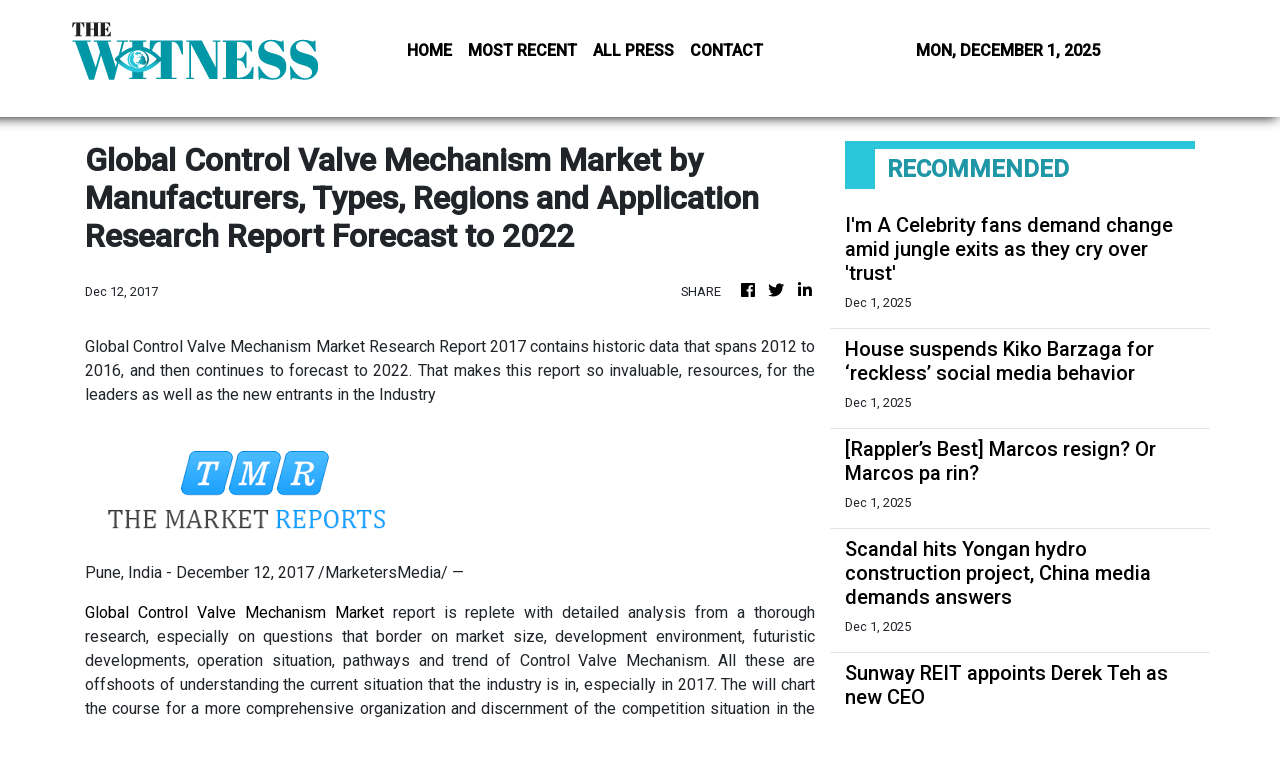

--- FILE ---
content_type: text/html; charset=utf-8
request_url: https://us-central1-vertical-news-network.cloudfunctions.net/get/fetch-include-rss
body_size: 23909
content:
[
  {
    "id": 107266100,
    "title": "I'm A Celebrity fans demand change amid jungle exits as they cry over 'trust'",
    "summary": "They disagreed with Eddie Kaddi's elimination from the ITV reality show",
    "slug": "im-a-celebrity-fans-demand-change-amid-jungle-exits-as-they-cry-over-trust",
    "link": "https://www.manchestereveningnews.co.uk/news/tv/im-celebrity-fans-demand-change-32975376",
    "date_published": "2025-12-01T10:04:24.000Z",
    "images": "https://i2-prod.manchestereveningnews.co.uk/incoming/article32975605.ece/ALTERNATES/s98/1_Im-a-Celebrity-Get-Me-Out-of-Here-TV-show-Series-26-Show-15-Australia-30-Nov-2025.jpg",
    "categories": "1558",
    "img_id": "0",
    "caption": "",
    "country": "United Kingdom",
    "source_type": "rss",
    "source": "Manchester Evening News"
  },
  {
    "id": 107260535,
    "title": "House suspends Kiko Barzaga for ‘reckless’ social media behavior",
    "summary": "Expulsion is on the table as Barzaga's colleagues warn of 'more severe disciplinary action' should he continue his online behavior",
    "slug": "house-suspends-kiko-barzaga-for-reckless-social-media-behavior",
    "link": "https://www.rappler.com/philippines/house-suspends-kiko-barzaga-60-days-reckless-social-media-posts/",
    "date_published": "2025-12-01T10:00:37.000Z",
    "images": "https://www.rappler.com/tachyon/2025/10/kiko-barzaga-rappler-interview-october-24-2025-010-scaled.jpg",
    "categories": "1558",
    "img_id": "0",
    "caption": "",
    "country": "Philippines",
    "source_type": "rss",
    "source": "Rappler"
  },
  {
    "id": 107260536,
    "title": "[Rappler’s Best] Marcos resign? Or Marcos pa rin?",
    "summary": "Glenda Gloria talks about rallies on November 30 and the \"the (divided) anti-corruption movement\"",
    "slug": "rapplers-best-marcos-resign-or-marcos-pa-rin",
    "link": "https://www.rappler.com/voices/newsletters/best-rallies-corruption-resign-all-november-2025/",
    "date_published": "2025-12-01T10:00:00.000Z",
    "images": "https://www.rappler.com/tachyon/2025/11/hong-kong-fire-aftermath-november-29-2025-reuters.jpg?resize=75%2C75&crop=0px%2C0px%2C1229px%2C1229px",
    "categories": "1558",
    "img_id": "0",
    "caption": "",
    "country": "Philippines",
    "source_type": "rss",
    "source": "Rappler"
  },
  {
    "id": 107264851,
    "title": "Scandal hits Yongan hydro construction project, China media demands answers",
    "summary": "A 7.5 billion yuan (US$1.06 billion) hydroelectric construction project in southeast China is under investigation for alleged corner-cutting and legal violations, with experts raising concerns that there may be serious safety problems.\nThe scandal-stricken Yongan power station in Fujian province is a priority project under the national pumped-storage development goals of the 14th five-year plan covering 2021 to 2025, aimed at safeguarding regional power stability and enhancing the green...",
    "slug": "scandal-hits-yongan-hydro-construction-project-china-media-demands-answers",
    "link": "https://www.scmp.com/news/china/politics/article/3334780/scandal-hits-yongan-hydro-construction-project-china-media-demands-answers?utm_source=rss_feed",
    "date_published": "2025-12-01T09:57:10.000Z",
    "images": "https://cdn.i-scmp.com/sites/default/files/styles/1280x720/public/d8/images/canvas/2025/12/01/650286a7-7a86-4e54-9817-153efc6817e5_6ebed97e.jpg",
    "categories": "1558",
    "img_id": "0",
    "caption": "",
    "country": "China",
    "source_type": "rss",
    "source": "South China Morning Post"
  },
  {
    "id": 107258148,
    "title": "Sunway REIT appoints Derek Teh as new CEO",
    "summary": "PETALING JAYA: Sunway Real Estate Investment Trust (Sunway REIT) has appointed Derek Teh Wan Wei as its chief executive officer (CEO). Read full story",
    "slug": "sunway-reit-appoints-derek-teh-as-new-ceo",
    "link": "https://www.thestar.com.my/business/business-news/2025/12/01/sunway-reit-appoints-derek-teh-as-new-ceo",
    "date_published": "2025-12-01T09:56:00.000Z",
    "images": "https://apicms.thestar.com.my/uploads/images/2025/12/01/3649857.jpg",
    "categories": "353,577,598,1155,1157,1158,1245,1941,1962",
    "img_id": "0",
    "caption": "",
    "country": "Malaysia",
    "source_type": "rss",
    "source": "The Stars"
  },
  {
    "id": 107260527,
    "title": "House ethics panel recommends 60-day suspension against Kiko Barzaga",
    "summary": "The House Committee on Ethics has recommended a 60-day suspension against Cavite 4th district Rep. Kiko Barzaga after he was found guilty of disorderly behavior in relation to his allegedly inappropriate social media posts, the subject of the complaint.",
    "slug": "house-ethics-panel-recommends-60day-suspension-against-kiko-barzaga",
    "link": "https://www.gmanetwork.com/news/topstories/nation/968090/house-ethics-panel-rep-barzaga-conduct/story/",
    "date_published": "2025-12-01T09:54:02.000Z",
    "images": " <img width=\"auto\" height=\"150\" src=\"https://images.gmanews.tv/webpics/2025/09/kiko_barzaga_9-16-25_2025_09_16_21_49_21.jpg\"/> ",
    "categories": "1558",
    "img_id": "0",
    "caption": "",
    "country": "Philippines",
    "source_type": "rss",
    "source": "GMA Network"
  },
  {
    "id": 107258629,
    "title": "Hajiji unveils new Sabah Cabinet line-up",
    "summary": "KOTA KINABALU: Sabah Chief Minister Datuk Seri Hajiji Noor announced his Cabinet members following their swearing- in by Governor Tun Musa Aman at Istana Kinabalu here on Monday (Dec 1). Read full story",
    "slug": "hajiji-unveils-new-sabah-cabinet-lineup",
    "link": "https://www.thestar.com.my/news/nation/2025/12/01/hajiji-unveils-new-sabah-cabinet-line-up",
    "date_published": "2025-12-01T09:54:00.000Z",
    "images": "https://apicms.thestar.com.my/uploads/images/2025/12/01/3649876.JPG",
    "categories": "1558",
    "img_id": "0",
    "caption": "",
    "country": "Malaysia",
    "source_type": "rss",
    "source": "The Stars"
  },
  {
    "id": 107260528,
    "title": "Ex-AFP chief denies plot vs Marcos",
    "summary": "A former Armed Forces of the Philippines chief of staff on Monday denied claims that retired generals are plotting to overthrow President Ferdinand Marcos Jr. amid allegations of massive corruption in government.",
    "slug": "exafp-chief-denies-plot-vs-marcos",
    "link": "https://www.gmanetwork.com/news/topstories/nation/968089/ex-afp-chief-denies-plot-vs-marcos/story/",
    "date_published": "2025-12-01T09:52:27.000Z",
    "images": " <img width=\"auto\" height=\"150\" src=\"https://images.gmanews.tv/webpics/2025/12/Screenshot_2025-12-01_at_5_2025_12_01_17_49_57.png\"/> ",
    "categories": "1558",
    "img_id": "0",
    "caption": "",
    "country": "Philippines",
    "source_type": "rss",
    "source": "GMA Network"
  },
  {
    "id": 107249302,
    "title": "STEPHEN GLOVER: We have the most deceitful leaders of modern times. Tony Blair and Alastair Campbell seem like novices in comparison",
    "summary": "What shall we do about a Chancellor who misrepresented her professional achievements before entering Parliament, and in office has broken promise after promise?",
    "slug": "stephen-glover-we-have-the-most-deceitful-leaders-of-modern-times-tony-blair-and-alastair-campbell-seem-like-novices-in-comparison",
    "link": "https://www.dailymail.co.uk/columnists/article-15340119/STEPHEN-GLOVER-deceitful-leaders-modern-times-Tony-Blair-Alistair-Campbell-like-novices-comparison.html?ns_mchannel=rss&ns_campaign=1490&ito=1490",
    "date_published": "2025-12-01T09:51:59.000Z",
    "images": "https://i.dailymail.co.uk/1s/2025/11/30/21/104316119-0-image-m-33_1764536757309.jpg",
    "categories": "1558",
    "img_id": "0",
    "caption": "",
    "country": "United Kingdom",
    "source_type": "rss",
    "source": "Daily Mail"
  },
  {
    "id": 107229345,
    "title": "‘No work, no pay rule doesn’t apply to senators’",
    "summary": "MANILA, Philippines—’No work, no pay’ for absent senators? Sen. Sherwin Gatchalian said there are no rules preventing senators from receiving their salaries despite continued absences. “From what I know, there is no ‘no work, no pay’ rule for senators. To my knowledge, it doesn’t apply, which is why they should submit an excuse letter explaining",
    "slug": "no-work-no-pay-rule-doesnt-apply-to-senators",
    "link": "https://newsinfo.inquirer.net/2149021/gatchalian-no-work-no-pay-rule-doesnt-apply-to-senators",
    "date_published": "2025-12-01T09:51:45.000Z",
    "images": "https://newsinfo.inquirer.net/files/2025/11/Ronald-Bato-dela-Rosa-19November2025.jpg",
    "categories": "1558",
    "img_id": "0",
    "caption": "",
    "country": "Philippines",
    "source_type": "rss",
    "source": "Inquirer.net"
  },
  {
    "id": 107259770,
    "title": "How can lying Rachel survive? PM to hold press conference TODAY defending Chancellor Reeves's lies as even ministers say they were 'kept in dark' about OBR's positive figures",
    "summary": "Keir Starmer is holding a press conference defending the Budget and begging Labour MPs to stick with his 'long term plan' amid recriminations at Rachel Reeves.",
    "slug": "how-can-lying-rachel-survive-pm-to-hold-press-conference-today-defending-chancellor-reevess-lies-as-even-ministers-say-they-were-kept-in-dark-about-obrs-positive-figures",
    "link": "https://www.dailymail.co.uk/news/article-15341193/Reeves-Starmer-Chancellor-Budget-crisis-lies-Cabinet-ministers-OBR-tax.html?ns_mchannel=rss&ns_campaign=1490&ito=1490",
    "date_published": "2025-12-01T09:51:29.000Z",
    "images": "https://i.dailymail.co.uk/1s/2025/12/01/08/104328825-0-Keir_Starmer_is_holding_a_press_conference_defending_the_Budget_-m-78_1764577872566.jpg",
    "categories": "1558",
    "img_id": "0",
    "caption": "",
    "country": "United Kingdom",
    "source_type": "rss",
    "source": "Daily Mail"
  },
  {
    "id": 107258630,
    "title": "Barisan is part of Sabah govt, Deputy CM confirms",
    "summary": "KOTA KINABALU: Barisan Nasional is part of the Gabungan Rakyat Sabah (GRS) led state government, says Sabah Deputy Chief Minister Datuk Seri Dr Joachim Gunsalam. Read full story",
    "slug": "barisan-is-part-of-sabah-govt-deputy-cm-confirms",
    "link": "https://www.thestar.com.my/news/nation/2025/12/01/barisan-is-part-of-sabah-govt-deputy-cm-confirms",
    "date_published": "2025-12-01T09:51:00.000Z",
    "images": "https://apicms.thestar.com.my/uploads/images/2025/12/01/3649867.jpg",
    "categories": "1558",
    "img_id": "0",
    "caption": "",
    "country": "Malaysia",
    "source_type": "rss",
    "source": "The Stars"
  },
  {
    "id": 107259799,
    "title": "Ukraine corruption scandal deepens as Zelensky's new peace talks chief is caught up in same £76million fraud scandal as ousted chief of staff",
    "summary": "The corruption scandal that is rocking Ukraine has deepened, as Volodymyr Zelensky's new peace talks chief has been caught up the £76million fraud scheme.",
    "slug": "ukraine-corruption-scandal-deepens-as-zelenskys-new-peace-talks-chief-is-caught-up-in-same-76million-fraud-scandal-as-ousted-chief-of-staff",
    "link": "https://www.dailymail.co.uk/news/article-15341205/Ukraine-corruption-scandal-deepens-Zelenskys-new-peace-talks-chief-caught-76million-fraud-scandal-ousted-chief-staff.html?ns_mchannel=rss&ns_campaign=1490&ito=1490",
    "date_published": "2025-12-01T09:49:44.000Z",
    "images": "https://i.dailymail.co.uk/1s/2025/12/01/09/104329777-0-image-m-153_1764582537278.jpg",
    "categories": "1558",
    "img_id": "0",
    "caption": "",
    "country": "United Kingdom",
    "source_type": "rss",
    "source": "Daily Mail"
  },
  {
    "id": 107259771,
    "title": "Cyber Monday 2025 UK deals live: The best offers still on after Black Friday on big-name brands",
    "summary": "Cyber Monday 2025 LIVE: The best and latest deals and sales from brands including Amazon, Boots and John Lewis handpicked and price-checked by shopping experts.",
    "slug": "cyber-monday-2025-uk-deals-live-the-best-offers-still-on-after-black-friday-on-bigname-brands",
    "link": "https://www.dailymail.co.uk/buyline/article-15333435/cyber-monday-2025-best-deals-live-black-friday-amazon-boots-johnlewis.html?ns_mchannel=rss&ns_campaign=1490&ito=1490",
    "date_published": "2025-12-01T09:49:00.000Z",
    "images": "https://i.dailymail.co.uk/1s/2025/11/29/13/104291933-0-image-a-9_1764421849071.jpg",
    "categories": "1558",
    "img_id": "0",
    "caption": "",
    "country": "United Kingdom",
    "source_type": "rss",
    "source": "Daily Mail"
  },
  {
    "id": 107249312,
    "title": "How much will the Budget cost YOU? Our calculator shows the EXACT impact of tax hikes and benefits boosts",
    "summary": "Our comprehensive calculator allows you to enter your personal income, outgoings, bills and more to find out the impact the Budget will have.",
    "slug": "how-much-will-the-budget-cost-you-our-calculator-shows-the-exact-impact-of-tax-hikes-and-benefits-boosts",
    "link": "https://www.dailymail.co.uk/money/tax/article-15331681/How-Budget-cost-YOU-detailed-calculator-shows-you-EXACT-impact-tax-hikes-benefits-bumps.html?ns_mchannel=rss&ns_campaign=1490&ito=1490",
    "date_published": "2025-12-01T09:48:33.000Z",
    "images": "https://i.dailymail.co.uk/1s/2025/11/27/13/104236313-0-image-a-5_1764251377319.jpg",
    "categories": "1558",
    "img_id": "0",
    "caption": "",
    "country": "United Kingdom",
    "source_type": "rss",
    "source": "Daily Mail"
  },
  {
    "id": 107258631,
    "title": "Home Ministry tables amendment bills to tighten passport, immigration controls",
    "summary": "KUALA LUMPUR: The Home Ministry has tabled amendments to two laws to tighten passport and immigration controls for those entering and exiting the country. Read full story",
    "slug": "home-ministry-tables-amendment-bills-to-tighten-passport-immigration-controls",
    "link": "https://www.thestar.com.my/news/nation/2025/12/01/home-ministry-tables-amendment-bills-to-tighten-passport-immigration-controls",
    "date_published": "2025-12-01T09:47:00.000Z",
    "images": "https://apicms.thestar.com.my/uploads/images/2025/12/01/3649853.jpg",
    "categories": "1558",
    "img_id": "0",
    "caption": "",
    "country": "Malaysia",
    "source_type": "rss",
    "source": "The Stars"
  },
  {
    "id": 107218311,
    "title": "Millionaire businessman at war with council after erecting ELECTRIC FENCE around his £44.5m Notting Hill mega mansion without permission... because his wife 'is scared of foxes'",
    "summary": "David Walsh infuriated his council and neighbours by installing an electric fence around his £44.5million Notting Hill mansion without planning permission.",
    "slug": "millionaire-businessman-at-war-with-council-after-erecting-electric-fence-around-his-445m-notting-hill-mega-mansion-without-permission-because-his-wife-is-scared-of-foxes",
    "link": "https://www.dailymail.co.uk/news/article-15324727/Millionaire-businessman-war-council-erecting-ELECTRIC-FENCE-44-5m-Notting-Hill-mega-mansion-without-permission-wife-scared-foxes.html?ns_mchannel=rss&ns_campaign=1490&ito=1490",
    "date_published": "2025-12-01T09:46:07.000Z",
    "images": "https://i.dailymail.co.uk/1s/2025/11/26/08/104198015-0-David_Walsh_installed_electric_fences_around_the_perimeter_of_hi-a-1_1764146136919.jpg",
    "categories": "1558",
    "img_id": "0",
    "caption": "",
    "country": "United Kingdom",
    "source_type": "rss",
    "source": "Daily Mail"
  },
  {
    "id": 107218324,
    "title": "PNP: Trillion Peso March rallies across Eastern Visayas `peaceful’",
    "summary": "TACLOBAN CITY—The Philippine National Police (PNP) in Eastern Visayas reported that the nationwide Trillion Peso March held during the Bonifacio Day commemoration on Sunday was peaceful and orderly, with no untoward incidents recorded across the region. The Trillion Peso March, a coordinated series of nationwide rallies calling for government accountability in public spending, drew participants",
    "slug": "pnp-trillion-peso-march-rallies-across-eastern-visayas-peaceful",
    "link": "https://newsinfo.inquirer.net/2149014/pnp-trillion-peso-march-rallies-across-eastern-visayas-peaceful",
    "date_published": "2025-12-01T09:45:35.000Z",
    "images": "https://newsinfo.inquirer.net/files/2022/09/EASTERN-VISAYAS-MAP-09082022.jpeg",
    "categories": "1558",
    "img_id": "0",
    "caption": "",
    "country": "Philippines",
    "source_type": "rss",
    "source": "Inquirer.net"
  },
  {
    "id": 107260537,
    "title": "FACT CHECK: AI-generated video falsely presented as clips of anti-Marcos rally",
    "summary": "While there have been recent calls for Marcos to step down, the video circulating on Facebook does not show real footage of protests demanding the President’s resignation",
    "slug": "fact-check-aigenerated-video-falsely-presented-as-clips-of-antimarcos-rally",
    "link": "https://www.rappler.com/newsbreak/fact-check/video-rally-calls-ferdinand-marcos-jr-resignation-ai-generated/",
    "date_published": "2025-12-01T09:45:00.000Z",
    "images": "https://www.rappler.com/tachyon/2025/12/2023-fact-check-full-post-31.jpg?resize=75%2C75&crop_strategy=attention",
    "categories": "1558",
    "img_id": "0",
    "caption": "",
    "country": "Philippines",
    "source_type": "rss",
    "source": "Rappler"
  },
  {
    "id": 107218308,
    "title": "Now 'real' Mo Farah is forced to take DNA test to prove his identity as part of bid to come to UK",
    "summary": "Mo Farah said he didn't feel comfortable doing the DNA test because it wasn't done when his identity was given to another person. His test revealed 99.99 percent certainty that he is the 'real' Mo Farah.",
    "slug": "now-real-mo-farah-is-forced-to-take-dna-test-to-prove-his-identity-as-part-of-bid-to-come-to-uk",
    "link": "https://www.dailymail.co.uk/news/article-15340489/Now-real-Mo-Farah-forced-DNA-test-prove-identity-bid-come-UK.html?ns_mchannel=rss&ns_campaign=1490&ito=1490",
    "date_published": "2025-12-01T09:44:19.000Z",
    "images": "https://i.dailymail.co.uk/1s/2025/12/01/01/104323053-0-image-m-27_1764550995961.jpg",
    "categories": "1558",
    "img_id": "0",
    "caption": "",
    "country": "United Kingdom",
    "source_type": "rss",
    "source": "Daily Mail"
  },
  {
    "id": 107258149,
    "title": "KLK appoints Tan Ting Min as independent director",
    "summary": "KUALA LUMPUR: Kuala Lumpur Kepong Bhd (KLK) has appointed Tan Ting Min as an independent non-executive director effective Dec 1, 2025. Read full story",
    "slug": "klk-appoints-tan-ting-min-as-independent-director",
    "link": "https://www.thestar.com.my/business/business-news/2025/12/01/klk-appoints-tan-ting-min-as-independent-director",
    "date_published": "2025-12-01T09:42:00.000Z",
    "images": "https://apicms.thestar.com.my/uploads/images/2025/12/01/3649844.jpg",
    "categories": "353,577,598,1155,1157,1158,1245,1941,1962",
    "img_id": "0",
    "caption": "",
    "country": "Malaysia",
    "source_type": "rss",
    "source": "The Stars"
  },
  {
    "id": 107259800,
    "title": "Will Reeves take revenge on OBR chief TODAY? Watchdog's fate hangs in balance with Budget leak report - after he revealed exactly when Chancellor knew there was no gap in finances to justify tax hikes",
    "summary": "Chancellor Rachel Reeves is expected to receive a report on the dramatic Budget leak that saw key documents made public nearly two hours early.",
    "slug": "will-reeves-take-revenge-on-obr-chief-today-watchdogs-fate-hangs-in-balance-with-budget-leak-report-after-he-revealed-exactly-when-chancellor-knew-there-was-no-gap-in-finances-to-justify-tax-hikes",
    "link": "https://www.dailymail.co.uk/news/article-15341313/Reeves-revenge-OBR-chief-Budget-leak-report-Chancellor-tax.html?ns_mchannel=rss&ns_campaign=1490&ito=1490",
    "date_published": "2025-12-01T09:41:59.000Z",
    "images": "https://i.dailymail.co.uk/1s/2025/12/01/09/104310615-0-The_Chancellor_offered_only_lukewarm_support_for_Richard_Hughes_-m-97_1764581547495.jpg",
    "categories": "1558",
    "img_id": "0",
    "caption": "",
    "country": "United Kingdom",
    "source_type": "rss",
    "source": "Daily Mail"
  },
  {
    "id": 107258647,
    "title": "Việt Nam, Japan eye stronger labour cooperation",
    "summary": "Over 450,000 Vietnamese currently live and work in Japan under various residency statuses, including trainees, specified skilled workers, engineers, and technicians.",
    "slug": "viet-nam-japan-eye-stronger-labour-cooperation",
    "link": "https://vnanet.vn/en/tin-tuc/society-1007/viet-nam-japan-eye-stronger-labour-cooperation-8444120.html",
    "date_published": "2025-12-01T09:40:47.000Z",
    "images": "https://vnanet.vn/Data/Articles/2025/12/01/8444120/vna_potal_viet_nam_japan_eye_stronger_labour_cooperation_small.jpg",
    "categories": "1558",
    "img_id": "0",
    "caption": "",
    "country": "Vietnam",
    "source_type": "rss",
    "source": "VNAnet"
  },
  {
    "id": 107266101,
    "title": "Jessie J says 'cancer ruined that' as she candidly compares surgery to Black Mirror",
    "summary": "The 37-year-old pop star - real name Jessica Cornish - revealed in June that she had been diagnosed with breast cancer",
    "slug": "jessie-j-says-cancer-ruined-that-as-she-candidly-compares-surgery-to-black-mirror",
    "link": "https://www.manchestereveningnews.co.uk/news/showbiz-news/jessie-j-says-cancer-ruined-32975306",
    "date_published": "2025-12-01T09:40:14.000Z",
    "images": "https://i2-prod.manchestereveningnews.co.uk/incoming/article32975413.ece/ALTERNATES/s98/0_The-Prince-And-Princess-Of-Wales-Attend-The-Royal-Variety-Performance.jpg",
    "categories": "1558",
    "img_id": "0",
    "caption": "",
    "country": "United Kingdom",
    "source_type": "rss",
    "source": "Manchester Evening News"
  },
  {
    "id": 107259772,
    "title": "Why doesn't Chancellor raid public sector pensions instead of always coming after private sector workers? STEVE WEBB replies",
    "summary": "Those of us who saved hard risk seeing the rug pulled from under us, being left financially vulnerable. We don't have the luxury of income certainty in retirement",
    "slug": "why-doesnt-chancellor-raid-public-sector-pensions-instead-of-always-coming-after-private-sector-workers-steve-webb-replies",
    "link": "https://www.dailymail.co.uk/money/pensions/article-15334335/Public-sector-private-pensions.html?ns_mchannel=rss&ns_campaign=1490&ito=1490",
    "date_published": "2025-12-01T09:40:14.000Z",
    "images": "https://i.dailymail.co.uk/1s/2025/11/28/10/104247675-0-image-m-9_1764325579832.jpg",
    "categories": "1558",
    "img_id": "0",
    "caption": "",
    "country": "United Kingdom",
    "source_type": "rss",
    "source": "Daily Mail"
  },
  {
    "id": 107266102,
    "title": "Tributes pour in after legendary BBC Radio 2 presenter dies",
    "summary": "Brian Hayes' career spanned over five decades",
    "slug": "tributes-pour-in-after-legendary-bbc-radio-2-presenter-dies",
    "link": "https://www.manchestereveningnews.co.uk/news/uk-news/tributes-pour-after-legendary-bbc-32975280",
    "date_published": "2025-12-01T09:37:30.000Z",
    "images": "https://i2-prod.manchestereveningnews.co.uk/incoming/article32975289.ece/ALTERNATES/s98/0_Brian.jpg",
    "categories": "1558",
    "img_id": "0",
    "caption": "",
    "country": "United Kingdom",
    "source_type": "rss",
    "source": "Manchester Evening News"
  },
  {
    "id": 107258632,
    "title": "Nearly 200 protected animals rescued in Perak this year, says exco man",
    "summary": "IPOH: The authorities rescued 189 protected or fully protected wildlife species in Perak this year, says state executive councillor Teh Kok Lim. Read full story",
    "slug": "nearly-200-protected-animals-rescued-in-perak-this-year-says-exco-man",
    "link": "https://www.thestar.com.my/news/nation/2025/12/01/nearly-200-protected-animals-rescued-in-perak-this-year-says-exco-man",
    "date_published": "2025-12-01T09:37:00.000Z",
    "images": "https://apicms.thestar.com.my/uploads/images/2025/12/01/3649841.JPG",
    "categories": "1558",
    "img_id": "0",
    "caption": "",
    "country": "Malaysia",
    "source_type": "rss",
    "source": "The Stars"
  },
  {
    "id": 107249315,
    "title": "Chancellor's inheritance tax raid battering rural business",
    "summary": "Reeves said enterprises worth more than £1m would be hit with death duties of 20 per cent from April next year. The proposals have sparked outrage.",
    "slug": "chancellors-inheritance-tax-raid-battering-rural-business",
    "link": "https://www.dailymail.co.uk/money/markets/article-15339789/Chancellors-inheritance-tax-raid-battering-rural-business.html?ns_mchannel=rss&ns_campaign=1490&ito=1490",
    "date_published": "2025-12-01T09:35:46.000Z",
    "images": "https://i.dailymail.co.uk/1s/2025/11/30/18/104315609-0-image-m-4_1764528790159.jpg",
    "categories": "1558",
    "img_id": "0",
    "caption": "",
    "country": "United Kingdom",
    "source_type": "rss",
    "source": "Daily Mail"
  },
  {
    "id": 107258633,
    "title": "Four Colombians charged with burglary",
    "summary": "KUALA LUMPUR: Four Colombian men were charged in two Sessions Courts here with breaking into two houses and stealing jewellery and cash two months ago. Read full story",
    "slug": "four-colombians-charged-with-burglary",
    "link": "https://www.thestar.com.my/news/nation/2025/12/01/four-colombians-charged-with-burglary",
    "date_published": "2025-12-01T09:35:00.000Z",
    "images": "https://apicms.thestar.com.my/uploads/images/2025/12/01/3649837.jpg",
    "categories": "1558",
    "img_id": "0",
    "caption": "",
    "country": "Malaysia",
    "source_type": "rss",
    "source": "The Stars"
  },
  {
    "id": 107249300,
    "title": "QUENTIN LETTS: Lie, lie, lie, lie... the word kept echoing round the cavern of her brain",
    "summary": "A bruised, stale, defensive Rachel Reeves cut a sad figure on Sunday-morning television. It was not easy to watch. A boxing referee might have stepped in to put the Chancellor out of her misery.",
    "slug": "quentin-letts-lie-lie-lie-lie-the-word-kept-echoing-round-the-cavern-of-her-brain",
    "link": "https://www.dailymail.co.uk/news/article-15339989/QUENTIN-LETTS-lie-echoing-cavern-brain.html?ns_mchannel=rss&ns_campaign=1490&ito=1490",
    "date_published": "2025-12-01T09:34:54.000Z",
    "images": "https://i.dailymail.co.uk/1s/2025/11/30/19/104309249-0-image-m-110_1764532253181.jpg",
    "categories": "1558",
    "img_id": "0",
    "caption": "",
    "country": "United Kingdom",
    "source_type": "rss",
    "source": "Daily Mail"
  },
  {
    "id": 107266103,
    "title": "The age-old problem holding Northern back as Greater Manchester passengers return to the railways",
    "summary": "North's biggest rail operator recently had its busiest month of customer travel since before the pandemic. Rob Parsons reports",
    "slug": "the-ageold-problem-holding-northern-back-as-greater-manchester-passengers-return-to-the-railways",
    "link": "https://www.manchestereveningnews.co.uk/news/greater-manchester-news/age-old-problem-holding-northern-32965503",
    "date_published": "2025-12-01T09:33:20.000Z",
    "images": "https://i2-prod.manchestereveningnews.co.uk/incoming/article32871743.ece/ALTERNATES/s98/0_Northern-train.jpg",
    "categories": "1558",
    "img_id": "0",
    "caption": "",
    "country": "United Kingdom",
    "source_type": "rss",
    "source": "Manchester Evening News"
  },
  {
    "id": 107218325,
    "title": "2 fishermen nabbed in P795,000 drug sting in Lucena City",
    "summary": "LUCENA CITY – Police seized nearly P795,000 worth of “shabu” (crystal meth) from two alleged drug pushers during a buy-bust operation in this city, the Quezon provincial capital, on Sunday. READ: 2 ex-convict brothers nabbed in Lucena drug bust In a report, Lt. Colonel Ryan Hernandez, Lucena police chief, said anti-illegal drug operatives, with support",
    "slug": "2-fishermen-nabbed-in-p795000-drug-sting-in-lucena-city",
    "link": "https://newsinfo.inquirer.net/2149012/2-fishermen-nabbed-in-p795000-drug-sting-in-lucena-city",
    "date_published": "2025-12-01T09:29:54.000Z",
    "images": "https://newsinfo.inquirer.net/files/2025/04/Lucena-Quezon-Province-Map-17april2025.png",
    "categories": "1558",
    "img_id": "0",
    "caption": "",
    "country": "Philippines",
    "source_type": "rss",
    "source": "Inquirer.net"
  },
  {
    "id": 107260529,
    "title": "Zaldy Co's passport remains active as DFA yet to receive court order for revocation",
    "summary": "Ako Bicol Rep. Zaldy Co's passport remains active, the Department of Foreign Affairs said on Monday.",
    "slug": "zaldy-cos-passport-remains-active-as-dfa-yet-to-receive-court-order-for-revocation",
    "link": "https://www.gmanetwork.com/news/topstories/nation/968087/zaldy-co-passport-dfa-court-order-revocation/story/",
    "date_published": "2025-12-01T09:29:14.000Z",
    "images": " <img width=\"auto\" height=\"150\" src=\"https://images.gmanews.tv/webpics/2025/04/dfa_building_2025_04_10_14_16_43.jpg\"/> ",
    "categories": "1558",
    "img_id": "0",
    "caption": "",
    "country": "Philippines",
    "source_type": "rss",
    "source": "GMA Network"
  },
  {
    "id": 107218319,
    "title": "'I started with nothing!': Second home owners on banks of stunning Lake Windermere rip into Labour's 'unfair' mansion tax raid for being 'wrong on every level'",
    "summary": "Businessman David Sutton, 64, has three homes which stand together overlooking one of Britain's most stunning vistas: Lake Windermere. But even he is selling up.",
    "slug": "i-started-with-nothing-second-home-owners-on-banks-of-stunning-lake-windermere-rip-into-labours-unfair-mansion-tax-raid-for-being-wrong-on-every-level",
    "link": "https://www.dailymail.co.uk/news/article-15332329/I-started-Second-home-owners-banks-stunning-Lake-Windemere-rip-Labours-unfair-mansion-tax-raid-wrong-level.html?ns_mchannel=rss&ns_campaign=1490&ito=1490",
    "date_published": "2025-12-01T09:28:47.000Z",
    "images": "https://i.dailymail.co.uk/1s/2025/11/28/15/104264311-0-image-m-18_1764344547680.jpg",
    "categories": "1558",
    "img_id": "0",
    "caption": "",
    "country": "United Kingdom",
    "source_type": "rss",
    "source": "Daily Mail"
  },
  {
    "id": 107258648,
    "title": "Việt Namhosts first international military gender adviser training course",
    "summary": "Việt Nam hosts its first international military gender adviser course, training officers from across the world to strengthen UN peacekeeping and gender expertise.",
    "slug": "viet-namhosts-first-international-military-gender-adviser-training-course",
    "link": "https://vnanet.vn/en/tin-tuc/society-1007/viet-namhosts-first-international-military-gender-adviser-training-course-8444050.html",
    "date_published": "2025-12-01T09:28:19.000Z",
    "images": "https://vnanet.vn/Data/Articles/2025/12/01/8444050/vna_potal_viet_namhosts_first_international_military_gender_adviser_training_course_small.jpg",
    "categories": "1558",
    "img_id": "0",
    "caption": "",
    "country": "Vietnam",
    "source_type": "rss",
    "source": "VNAnet"
  },
  {
    "id": 107259773,
    "title": "Council forced to spend £30,000 cleaning up streets stained brown by tobacco popular with South East Asian community",
    "summary": "The rust-coloured mix of saliva and paan is blighting the streets of Wembley in North West London, where it is commonly chewed by people from South East Asia.",
    "slug": "council-forced-to-spend-30000-cleaning-up-streets-stained-brown-by-tobacco-popular-with-south-east-asian-community",
    "link": "https://www.dailymail.co.uk/news/article-15341109/London-council-paan-cleaning-South-East-Asian-people.html?ns_mchannel=rss&ns_campaign=1490&ito=1490",
    "date_published": "2025-12-01T09:27:30.000Z",
    "images": "https://i.dailymail.co.uk/1s/2025/12/01/07/104328111-0-image-m-11_1764575694915.jpg",
    "categories": "1558",
    "img_id": "0",
    "caption": "",
    "country": "United Kingdom",
    "source_type": "rss",
    "source": "Daily Mail"
  },
  {
    "id": 107249320,
    "title": "Ex-City minister and Labour MP Tulip Siddiq found guilty in corruption trial and sentenced to two years in jail",
    "summary": "The Labour MP, 43, was said to have unduly influenced her aunt, the country's ousted prime minister Sheikh Hasina.",
    "slug": "excity-minister-and-labour-mp-tulip-siddiq-found-guilty-in-corruption-trial-and-sentenced-to-two-years-in-jail",
    "link": "https://www.dailymail.co.uk/news/article-15341007/Ex-City-minister-Labour-MP-Tulip-Siddiq-guilty-corruption-trial-sentenced-two-years-jail.html?ns_mchannel=rss&ns_campaign=1490&ito=1490",
    "date_published": "2025-12-01T09:26:33.000Z",
    "images": "https://i.dailymail.co.uk/1s/2025/12/01/06/104305685-0-image-m-3_1764571620509.jpg",
    "categories": "1558",
    "img_id": "0",
    "caption": "",
    "country": "United Kingdom",
    "source_type": "rss",
    "source": "Daily Mail"
  },
  {
    "id": 107258644,
    "title": "Zafrul: China wanted concerns on US deal noted, not rift with M'sia",
    "summary": "PARLIAMENT | 'They just wanted it on record and to ensure it doesn't affect bilateral relations'.",
    "slug": "zafrul-china-wanted-concerns-on-us-deal-noted-not-rift-with-msia",
    "link": "https://www.malaysiakini.com/news/762293",
    "date_published": "2025-12-01T09:26:23.000Z",
    "images": "",
    "categories": "1558",
    "img_id": "0",
    "caption": "",
    "country": "Malaysia",
    "source_type": "rss",
    "source": "Malaysia Kini"
  },
  {
    "id": 107264852,
    "title": "Debate and backlash in China after Japanese singer halted mid-show in Shanghai",
    "summary": "A Japanese singer was forced to stop performing on stage in Shanghai over the weekend, triggering accusations of excessive restriction amid the downward spiral in tensions between Beijing and Tokyo over a Taiwan contingency.\nOn Saturday, Japanese singer Maki Otsuki was abruptly silenced while singing at an anime event in Shanghai and told by staff to halt her performance.\nOtsuki, known for singing the theme song of the popular anime One Piece, has “returned home safely”, according to a statement...",
    "slug": "debate-and-backlash-in-china-after-japanese-singer-halted-midshow-in-shanghai",
    "link": "https://www.scmp.com/news/china/diplomacy/article/3334770/debate-and-backlash-china-after-japanese-singer-maki-otsuki-halted-mid-show-shanghai?utm_source=rss_feed",
    "date_published": "2025-12-01T09:24:47.000Z",
    "images": "https://cdn.i-scmp.com/sites/default/files/styles/1280x720/public/d8/images/canvas/2025/12/01/cd4adf36-f5d2-448d-bf0f-be4d99f5e68e_9b986f96.jpg",
    "categories": "1558",
    "img_id": "0",
    "caption": "",
    "country": "China",
    "source_type": "rss",
    "source": "South China Morning Post"
  },
  {
    "id": 107259774,
    "title": "British father, 37, drowns after getting caught in a rip tide while swimming at Phuket beach during family holiday",
    "summary": "The 37-year-old, from Ipswich, was paddling with his partner and dozens of other holidaymakers at the popular Freedom Beach on Saturday morning before the tragedy took place.",
    "slug": "british-father-37-drowns-after-getting-caught-in-a-rip-tide-while-swimming-at-phuket-beach-during-family-holiday",
    "link": "https://www.dailymail.co.uk/news/article-15341067/British-father-37-drowns-getting-caught-rip-tide-swimming-Phuket-beach-family-holiday.html?ns_mchannel=rss&ns_campaign=1490&ito=1490",
    "date_published": "2025-12-01T09:24:16.000Z",
    "images": "https://i.dailymail.co.uk/1s/2025/12/01/08/104328849-0-image-a-5_1764577804683.jpg",
    "categories": "1558",
    "img_id": "0",
    "caption": "",
    "country": "United Kingdom",
    "source_type": "rss",
    "source": "Daily Mail"
  },
  {
    "id": 107258150,
    "title": "FBM KLCI starts December on strong footing, hits two-week high",
    "summary": "KUALA LUMPUR: The FBM KLCI kicked off the first day of December trading on a strong note, climbing to its highest level in nearly two weeks despite a broadly cautious broader market. Read full story",
    "slug": "fbm-klci-starts-december-on-strong-footing-hits-twoweek-high",
    "link": "https://www.thestar.com.my/business/business-news/2025/12/01/fbm-klci-starts-december-on-strong-footing-hits-two-week-high",
    "date_published": "2025-12-01T09:23:00.000Z",
    "images": "https://apicms.thestar.com.my/uploads/images/2025/12/01/3649780.jpg",
    "categories": "353,577,598,1155,1157,1158,1245,1941,1962",
    "img_id": "0",
    "caption": "",
    "country": "Malaysia",
    "source_type": "rss",
    "source": "The Stars"
  },
  {
    "id": 107258678,
    "title": "Ben Thanh–Can Gio metro project unveiled, spanning 53 km across HCMC",
    "summary": "The Ben Thanh–Can Gio metro will run 53 km from Ben Thanh underground station through HCMC's downtown area and Nha Be, cross the Soai Rap River into Can Gio, and link to the city’s existing and planned urban rail network.",
    "slug": "ben-thanhcan-gio-metro-project-unveiled-spanning-53-km-across-hcmc",
    "link": "https://e.vnexpress.net/infographics/traffic/ben-thanh--can-gio-metro-project-unveiled-spanning-53-km-across-hcmc-4987331.html",
    "date_published": "2025-12-01T09:21:57.000Z",
    "images": "https://vcdn1-english.vnecdn.net/2025/11/28/GetAttachmentThumbnail-1764310722.jpg?w=900&h=0&q=100&dpr=1&fit=crop&s=a7t4tm1qWNie_IglHfzLwg",
    "categories": "1558",
    "img_id": "0",
    "caption": "",
    "country": "Vietnam",
    "source_type": "rss",
    "source": "VNExpress"
  },
  {
    "id": 107259775,
    "title": "After Budget bombshell of pay-per-mile tax on electric cars, ROB HULL asks: does the Government actually want us to buy EVs?",
    "summary": "We shouldn't be surprised by the Chancellor's tax on electric cars - this Government has been deploying a 'giveth with one hand and taketh with the other' approach to EVs for 18 months.",
    "slug": "after-budget-bombshell-of-paypermile-tax-on-electric-cars-rob-hull-asks-does-the-government-actually-want-us-to-buy-evs",
    "link": "https://www.dailymail.co.uk/money/electriccars/article-15328921/pay-mile-tax-Government-buy-electric-vehicles.html?ns_mchannel=rss&ns_campaign=1490&ito=1490",
    "date_published": "2025-12-01T09:21:40.000Z",
    "images": "https://i.dailymail.co.uk/1s/2025/12/01/08/104328879-0-image-m-12_1764577850354.jpg",
    "categories": "1558",
    "img_id": "0",
    "caption": "",
    "country": "United Kingdom",
    "source_type": "rss",
    "source": "Daily Mail"
  },
  {
    "id": 107265825,
    "title": "Standard Chartered raises China 2026 GDP growth forecast to 4.6%",
    "summary": "It cited the country’s resilient exports and continued gains in productivity",
    "slug": "standard-chartered-raises-china-2026-gdp-growth-forecast-to-46",
    "link": "https://www.businesstimes.com.sg/companies-markets/banking-finance/standard-chartered-raises-china-2026-gdp-growth-forecast-4-6",
    "date_published": "2025-12-01T09:21:29.000Z",
    "images": "",
    "categories": "353,577,598,1155,1157,1158,1245,1941,1962",
    "img_id": "0",
    "caption": "",
    "country": "Singapore",
    "source_type": "rss",
    "source": "The Business Times"
  },
  {
    "id": 107260530,
    "title": "LOOK: SP Sotto inspects fire-hit Senate building",
    "summary": "Senate President Vicente “Tito” Sotto III on Monday personally inspected the areas in the Senate that were affected by the fire that broke out on the third floor of the building on Sunday.",
    "slug": "look-sp-sotto-inspects-firehit-senate-building",
    "link": "https://www.gmanetwork.com/news/topstories/nation/968086/look-sp-sotto-inspects-fire-hit-senate-building/story/",
    "date_published": "2025-12-01T09:20:20.000Z",
    "images": " <img width=\"auto\" height=\"150\" src=\"https://images.gmanews.tv/webpics/2025/12/tito_sotto_inspects_plenary_hall_after_fire_120125_2025_12_01_17_17_44.jpg\"/> ",
    "categories": "1558",
    "img_id": "0",
    "caption": "",
    "country": "Philippines",
    "source_type": "rss",
    "source": "GMA Network"
  },
  {
    "id": 107265827,
    "title": "Fixed income at a crossroads: Emerging-market debt gains appeal",
    "summary": "Bond markets in emerging economies offer high real yields, improving inflation trends and attractive FX valuations",
    "slug": "fixed-income-at-a-crossroads-emergingmarket-debt-gains-appeal",
    "link": "https://www.businesstimes.com.sg/wealth/wealth-investing/fixed-income-crossroads-emerging-market-debt-gains-appeal",
    "date_published": "2025-12-01T09:19:41.000Z",
    "images": "",
    "categories": "353,577,598,1155,1157,1158,1245,1941,1962",
    "img_id": "0",
    "caption": "",
    "country": "Singapore",
    "source_type": "rss",
    "source": "The Business Times"
  },
  {
    "id": 107266104,
    "title": "I'm A Celebrity fans say she 'wouldn't have it' as they slam Vogue Williams for same reason",
    "summary": "It came as all of the celebrities took part in a challenge to win each other’s letters from camp titled 'Blender Defenders'",
    "slug": "im-a-celebrity-fans-say-she-wouldnt-have-it-as-they-slam-vogue-williams-for-same-reason",
    "link": "https://www.manchestereveningnews.co.uk/news/tv/im-celebrity-fans-say-wouldnt-32975129",
    "date_published": "2025-12-01T09:18:35.000Z",
    "images": "https://i2-prod.manchestereveningnews.co.uk/incoming/article32975245.ece/ALTERNATES/s98/1_Im-a-Celebrity-Get-Me-Out-of-Here-TV-show-Series-26-Show-14-Australia-29-Nov-2025.jpg",
    "categories": "1558",
    "img_id": "0",
    "caption": "",
    "country": "United Kingdom",
    "source_type": "rss",
    "source": "Manchester Evening News"
  },
  {
    "id": 107259801,
    "title": "Man is mauled to death by lioness at zoo after climbing into enclosure in front of horrified visitors",
    "summary": "GRAPHIC CONTENT WARNING: The victim slipped into the big cat's pen in a shocking repeat of earlier attempts to get close to lions as part of his obsession with becoming a trainer.",
    "slug": "man-is-mauled-to-death-by-lioness-at-zoo-after-climbing-into-enclosure-in-front-of-horrified-visitors",
    "link": "https://www.dailymail.co.uk/news/article-15341171/Man-mauled-death-lioness-zoo-climbing-enclosure-horrified-visitors.html?ns_mchannel=rss&ns_campaign=1490&ito=1490",
    "date_published": "2025-12-01T09:17:05.000Z",
    "images": "https://i.dailymail.co.uk/1s/2025/12/01/08/104328807-0-image-m-19_1764577794540.jpg",
    "categories": "1558",
    "img_id": "0",
    "caption": "",
    "country": "United Kingdom",
    "source_type": "rss",
    "source": "Daily Mail"
  },
  {
    "id": 107266105,
    "title": "BBC Scotland headquarters evacuated after fire breaks out in building",
    "summary": "All staff were forced to leave the building at around 6.30am",
    "slug": "bbc-scotland-headquarters-evacuated-after-fire-breaks-out-in-building",
    "link": "https://www.manchestereveningnews.co.uk/news/uk-news/bbc-scotland-headquarters-evacuated-after-32975229",
    "date_published": "2025-12-01T09:16:55.000Z",
    "images": "https://i2-prod.manchestereveningnews.co.uk/incoming/article32975208.ece/ALTERNATES/s98/0_BBC-ScotlandJPG.jpg",
    "categories": "1558",
    "img_id": "0",
    "caption": "",
    "country": "United Kingdom",
    "source_type": "rss",
    "source": "Manchester Evening News"
  },
  {
    "id": 107265826,
    "title": "Thai central bank proposes new foreign-exchange rules to ease pressure on baht",
    "summary": "BOT is also tightening scrutiny of gold-related flows",
    "slug": "thai-central-bank-proposes-new-foreignexchange-rules-to-ease-pressure-on-baht",
    "link": "https://www.businesstimes.com.sg/international/asean/thai-central-bank-proposes-new-foreign-exchange-rules-ease-pressure-baht",
    "date_published": "2025-12-01T09:11:48.000Z",
    "images": "",
    "categories": "353,577,598,1155,1157,1158,1245,1941,1962",
    "img_id": "0",
    "caption": "",
    "country": "Singapore",
    "source_type": "rss",
    "source": "The Business Times"
  },
  {
    "id": 107260538,
    "title": "Rising waters caused by nature? Calumpit blames anomalous flood control projects",
    "summary": "Calumpit has at least 37 flood control projects worth P2.18 billion all in all, a number that residents say they don’t quite feel as they continue to endure flooding every day",
    "slug": "rising-waters-caused-by-nature-calumpit-blames-anomalous-flood-control-projects",
    "link": "https://www.rappler.com/moveph/rising-waters-calumpit-anomalous-flood-control-projects/",
    "date_published": "2025-12-01T09:09:30.000Z",
    "images": "https://www.rappler.com/tachyon/2025/12/calumpit-2025.png?resize=75%2C75&crop_strategy=attention",
    "categories": "1558",
    "img_id": "0",
    "caption": "",
    "country": "Philippines",
    "source_type": "rss",
    "source": "Rappler"
  },
  {
    "id": 107266106,
    "title": "EasyJet and Wizz Air issue update following Airbus software issue",
    "summary": "An urgent software update was issued over the weekend affecting Airbus A320 aircraft",
    "slug": "easyjet-and-wizz-air-issue-update-following-airbus-software-issue",
    "link": "https://www.manchestereveningnews.co.uk/news/uk-news/easyjet-wizz-air-issue-update-32975052",
    "date_published": "2025-12-01T09:09:18.000Z",
    "images": "https://i2-prod.manchestereveningnews.co.uk/news/uk-news/article32975051.ece/ALTERNATES/s98/0_Airlines-easyJet-and-Wizz-Air-have-confirmed-flights-continued-to-operate-as-normal-throughout-the-weekend-despite-an.jpg",
    "categories": "1558",
    "img_id": "0",
    "caption": "",
    "country": "United Kingdom",
    "source_type": "rss",
    "source": "Manchester Evening News"
  },
  {
    "id": 107260531,
    "title": "Trillion Peso March 2.0 rally peaceful--DILG",
    "summary": "The anti-corruption rally that drew thousands of protesters in various parts of Metro Manila over the weekend was generally safe and peaceful, the Department of the Interior and Local Government (DILG) said Monday.",
    "slug": "trillion-peso-march-20-rally-peacefuldilg",
    "link": "https://www.gmanetwork.com/news/topstories/nation/968084/trillion-peso-march-2-0-rally-peaceful-dilg/story/",
    "date_published": "2025-12-01T09:07:48.000Z",
    "images": " <img width=\"auto\" height=\"150\" src=\"https://images.gmanews.tv/webpics/2025/12/Screenshot_2025-12-01_at_5_2025_12_01_17_04_19.png\"/> ",
    "categories": "1558",
    "img_id": "0",
    "caption": "",
    "country": "Philippines",
    "source_type": "rss",
    "source": "GMA Network"
  },
  {
    "id": 107259776,
    "title": "I'm A Celeb's Eddie Kadi becomes the SECOND contestant to be voted out of the jungle leaving fans 'devastated' after landing in the bottom with Vogue Williams",
    "summary": "The funnyman, 42, found himself in the bottom two alongside model Vogue Williams , before hosts Ant McPartlin and Declan Donnelly announced he had received the fewest viewer votes.",
    "slug": "im-a-celebseddie-kadi-becomes-the-second-contestant-to-be-voted-out-of-the-jungle-leaving-fans-devastated-after-landing-in-the-bottom-with-vogue-williams",
    "link": "https://www.dailymail.co.uk/tv/article-15340255/Im-Celebs-Eddie-Kadi-SECOND-contestant-voted.html?ns_mchannel=rss&ns_campaign=1490&ito=1490",
    "date_published": "2025-12-01T09:06:43.000Z",
    "images": "https://i.dailymail.co.uk/1s/2025/11/30/22/104320155-0-image-a-158_1764543591818.jpg",
    "categories": "1558",
    "img_id": "0",
    "caption": "",
    "country": "United Kingdom",
    "source_type": "rss",
    "source": "Daily Mail"
  },
  {
    "id": 107259805,
    "title": "Thai army confirms Buri Ram border cliff free of Cambodian troops",
    "summary": "The Royal Thai Army (RTA) on Monday refuted a report circulated online that a clifftop in Ban Kruat border district, Buri Ram province, had been taken over by Cambodian troops.",
    "slug": "thai-army-confirms-buri-ram-border-cliff-free-of-cambodian-troops",
    "link": "https://www.bangkokpost.com/thailand/general/3147890/thai-army-confirms-buri-ram-border-cliff-free-of-cambodian-troops",
    "date_published": "2025-12-01T09:05:00.000Z",
    "images": "",
    "categories": "1558",
    "img_id": "0",
    "caption": "",
    "country": "Thailand",
    "source_type": "rss",
    "source": "Bangkok Post"
  },
  {
    "id": 107260539,
    "title": "FACT CHECK: Sara Duterte did not replace Marcos as president",
    "summary": "Both officials remain in their respective positions. The viral video falsely claiming otherwise misuses old footage of Duterte being greeted by supporters in Kuwait.",
    "slug": "fact-check-sara-duterte-did-not-replace-marcos-as-president",
    "link": "https://www.rappler.com/newsbreak/fact-check/sara-duterte-replace-president-ferdinand-marcos-jr/",
    "date_published": "2025-12-01T09:00:00.000Z",
    "images": "https://www.rappler.com/tachyon/2025/11/fact-check-inline-pres-sara-duterte.jpg?resize=75%2C75&crop_strategy=attention",
    "categories": "1558",
    "img_id": "0",
    "caption": "",
    "country": "Philippines",
    "source_type": "rss",
    "source": "Rappler"
  },
  {
    "id": 107260540,
    "title": "Southeast Asia storm deaths near 700 as scale of disaster revealed   ",
    "summary": "At least 176 have been killed in Thailand and three in Malaysia, while the death toll climbs to 502 in Indonesia with 508 missing, according to official figures",
    "slug": "southeast-asia-storm-deaths-near-700-as-scale-of-disaster-revealed-",
    "link": "https://www.rappler.com/world/asia-pacific/malaysia-indonesia-thailand-storm-death-toll-december-1-2025/",
    "date_published": "2025-12-01T08:58:58.000Z",
    "images": "https://www.rappler.com/tachyon/2025/12/2025-11-30T093644Z_347164472_RC2P6IARTW7I_RTRMADP_3_ASIA-WEATHER-SOUTHEASTASIA.jpg",
    "categories": "1558",
    "img_id": "0",
    "caption": "",
    "country": "Philippines",
    "source_type": "rss",
    "source": "Rappler"
  },
  {
    "id": 107258634,
    "title": "NH launches NH Nutrio Gold",
    "summary": "KUALA LUMPUR: NH officially unveiled its latest innovation — NH Nutrio Gold, a nutrition drink, at a launch event held at Arena Watsons. Read full story",
    "slug": "nh-launches-nh-nutrio-gold",
    "link": "https://www.thestar.com.my/news/nation/2025/12/01/nh-launches-nh-nutrio-gold",
    "date_published": "2025-12-01T08:58:00.000Z",
    "images": "https://apicms.thestar.com.my/uploads/images/2025/12/01/3649693.jpg",
    "categories": "1558",
    "img_id": "0",
    "caption": "",
    "country": "Malaysia",
    "source_type": "rss",
    "source": "The Stars"
  },
  {
    "id": 107266107,
    "title": "I'm A Celebrity Angry Ginge's mum getting 'all sorts of messages' while son's in jungle",
    "summary": "The YouTube star became favourite to win the ITV reality show when he headed into the jungle at the start of the 2025 series",
    "slug": "im-a-celebrity-angry-ginges-mum-getting-all-sorts-of-messages-while-sons-in-jungle",
    "link": "https://www.manchestereveningnews.co.uk/news/tv/im-celebrity-angry-ginges-mum-32975033",
    "date_published": "2025-12-01T08:49:18.000Z",
    "images": "https://i2-prod.manchestereveningnews.co.uk/incoming/article32975060.ece/ALTERNATES/s98/1_Im-a-Celebrity-Get-Me-Out-of-Here-TV-show-Series-26-Show-15-Australia-30-Nov-2025.jpg",
    "categories": "1558",
    "img_id": "0",
    "caption": "",
    "country": "United Kingdom",
    "source_type": "rss",
    "source": "Manchester Evening News"
  },
  {
    "id": 107258635,
    "title": "Zara Qairina complained of sexual harassment about a month after enrolling, inquest told",
    "summary": "KOTA KINABALU: Zara Qairina Mahathir complained of sexual harassment that allegedly occurred while she was asleep in a dormitory, the Coroner's Court here heard. Read full story",
    "slug": "zara-qairina-complained-of-sexual-harassment-about-a-month-after-enrolling-inquest-told",
    "link": "https://www.thestar.com.my/news/nation/2025/12/01/zara-qairina-complained-of-sexual-harassment-about-a-month-after-enrolling-inquest-told",
    "date_published": "2025-12-01T08:49:00.000Z",
    "images": "https://apicms.thestar.com.my/uploads/images/2025/12/01/3649695.jpg",
    "categories": "1558",
    "img_id": "0",
    "caption": "",
    "country": "Malaysia",
    "source_type": "rss",
    "source": "The Stars"
  },
  {
    "id": 107258645,
    "title": "Zara complained of sexual harassment about a month at school - discipline teacher",
    "summary": "It allegedly occurred while she was sleeping, the court hears.",
    "slug": "zara-complained-of-sexual-harassment-about-a-month-at-school-discipline-teacher",
    "link": "https://www.malaysiakini.com/news/762287",
    "date_published": "2025-12-01T08:48:14.000Z",
    "images": "",
    "categories": "1558",
    "img_id": "0",
    "caption": "",
    "country": "Malaysia",
    "source_type": "rss",
    "source": "Malaysia Kini"
  },
  {
    "id": 107258151,
    "title": "AmBank, Huawei Malaysia sign RM350mil supply chain financing deal",
    "summary": "KUALA LUMPUR: AmBank Group and Huawei Technologies (Malaysia) Sdn Bhd (Huawei Malaysia) have signed a RM350 million supply chain financing deal to advance Malaysia's digital infrastructure. Read full story",
    "slug": "ambank-huawei-malaysia-sign-rm350mil-supply-chain-financing-deal",
    "link": "https://www.thestar.com.my/business/business-news/2025/12/01/ambank-huawei-malaysia-sign-rm350mil-supply-chain-financing-deal",
    "date_published": "2025-12-01T08:48:00.000Z",
    "images": "https://apicms.thestar.com.my/uploads/images/2025/12/01/3649679.jpg",
    "categories": "353,577,598,1155,1157,1158,1245,1941,1962",
    "img_id": "0",
    "caption": "",
    "country": "Malaysia",
    "source_type": "rss",
    "source": "The Stars"
  },
  {
    "id": 107259806,
    "title": "Financial aid for flood victims, public utility restoration begin in Hat Yai",
    "summary": "The government has begun transferring financial aid to flood victims and restoring public utilities in flood-devastated Hat Yai district of Songkhla.",
    "slug": "financial-aid-for-flood-victims-public-utility-restoration-begin-in-hat-yai",
    "link": "https://www.bangkokpost.com/thailand/general/3147884/financial-aid-for-flood-victims-public-utility-restoration-begin-in-hat-yai",
    "date_published": "2025-12-01T08:44:00.000Z",
    "images": "",
    "categories": "1558",
    "img_id": "0",
    "caption": "",
    "country": "Thailand",
    "source_type": "rss",
    "source": "Bangkok Post"
  },
  {
    "id": 107266108,
    "title": "I'm A Celebrity fans cry 'something is going on' as star sparks concern",
    "summary": "It came as the ITV reality show continued with more trials, emotional letters from home and the second elimination of the 2025 series",
    "slug": "im-a-celebrity-fans-cry-something-is-going-on-as-star-sparks-concern",
    "link": "https://www.manchestereveningnews.co.uk/news/tv/im-celebrity-fans-cry-something-32974972",
    "date_published": "2025-12-01T08:43:51.000Z",
    "images": "https://i2-prod.manchestereveningnews.co.uk/incoming/article32975009.ece/ALTERNATES/s98/1_Im-a-Celebrity-Get-Me-Out-of-Here-TV-show-Series-26-Show-15-Australia-30-Nov-2025.jpg",
    "categories": "1558",
    "img_id": "0",
    "caption": "",
    "country": "United Kingdom",
    "source_type": "rss",
    "source": "Manchester Evening News"
  },
  {
    "id": 107264853,
    "title": "China’s currency push gains ground as Russia nears issuance of yuan bond",
    "summary": "Russia is inching closer to its first yuan-denominated sovereign bond sale, aiding China’s push to raise the global standing of its currency.\nRussia’s Finance Ministry will start taking orders on December 2 for the two-part, domestically traded notes. The borrower was expected to market the new debt with a targeted coupon of 6.25 to 6.5 per cent for a 3.2-year tranche, the Interfax news agency reported, adding that the coupon for a 7.5-year portion would be capped at 7.5 per cent.\nRunning a...",
    "slug": "chinas-currency-push-gains-ground-as-russia-nears-issuance-of-yuan-bond",
    "link": "https://www.scmp.com/business/banking-finance/article/3334758/chinas-currency-push-gains-ground-russia-nears-issuance-yuan-bond?utm_source=rss_feed",
    "date_published": "2025-12-01T08:41:50.000Z",
    "images": "https://cdn.i-scmp.com/sites/default/files/styles/1280x720/public/d8/images/canvas/2025/12/01/8230ec10-87ec-4785-a687-4736780ecd1d_c9f7fd34.jpg",
    "categories": "1558",
    "img_id": "0",
    "caption": "",
    "country": "China",
    "source_type": "rss",
    "source": "South China Morning Post"
  },
  {
    "id": 107258636,
    "title": "Beijing&#039;s concerns on US trade deal heard and discussed, Tengku Zafrul tells Parliament",
    "summary": "KUALA LUMPUR: Beijing has voiced its concerns on the Malaysia-United States Agreement on Reciprocal Trade (ART), says outgoing Investment, Trade and Industry Minister Tengku Datuk Seri Zafrul Abdul Aziz. Read full story",
    "slug": "beijing039s-concerns-on-us-trade-deal-heard-and-discussed-tengku-zafrul-tells-parliament",
    "link": "https://www.thestar.com.my/news/nation/2025/12/01/beijing039s-concerns-on-us-trade-deal-heard-and-discussed-tengku-zafrul-tells-parliament",
    "date_published": "2025-12-01T08:40:00.000Z",
    "images": "https://apicms.thestar.com.my/uploads/images/2025/12/01/3649655.JPG",
    "categories": "1558",
    "img_id": "0",
    "caption": "",
    "country": "Malaysia",
    "source_type": "rss",
    "source": "The Stars"
  },
  {
    "id": 107258637,
    "title": "Dewan Rakyat passes Budget 2026",
    "summary": "KUALA LUMPUR: The Dewan Rakyat on Monday (Dec 1) passed the Supply Bill (Budget) 2026 by a majority voice vote, officially endorsing the government's spending plans for the coming year. Read full story",
    "slug": "dewan-rakyat-passes-budget-2026",
    "link": "https://www.thestar.com.my/news/nation/2025/12/01/dewan-rakyat-passes-budget-2026",
    "date_published": "2025-12-01T08:38:00.000Z",
    "images": "https://apicms.thestar.com.my/uploads/images/2025/12/01/3649649.jpeg",
    "categories": "1558",
    "img_id": "0",
    "caption": "",
    "country": "Malaysia",
    "source_type": "rss",
    "source": "The Stars"
  },
  {
    "id": 107249306,
    "title": "Just how healthy is your favourite tinned soup? One brand contains as much sugar as a jam doughnut, while another is made with just two per cent chicken, finds SARAH RAINEY",
    "summary": "There was unsettling news for soup fans last week, as Campbell's found itself mired in controversy after some surprising remarks apparently made by one of the company's vice-presidents.",
    "slug": "just-how-healthy-is-your-favourite-tinned-soup-one-brand-contains-as-much-sugar-as-a-jam-doughnut-while-another-is-made-with-just-two-per-cent-chicken-finds-sarah-rainey",
    "link": "https://www.dailymail.co.uk/news/article-15340479/Just-healthy-favourite-tinned-soup-One-brand-contains-sugar-jam-doughnut-just-two-cent-chicken-finds-SARAH-RAINEY.html?ns_mchannel=rss&ns_campaign=1490&ito=1490",
    "date_published": "2025-12-01T08:35:24.000Z",
    "images": "https://i.dailymail.co.uk/1s/2025/12/01/01/104323601-0-image-a-20_1764553465052.jpg",
    "categories": "1558",
    "img_id": "0",
    "caption": "",
    "country": "United Kingdom",
    "source_type": "rss",
    "source": "Daily Mail"
  },
  {
    "id": 107259802,
    "title": "Shock twist over ABC reporter's role in underworld true crime podcast - as the 'outlaw journalist' behind it lashes out about network probe into the row",
    "summary": "An independent journalist with a growing list of enemies claims the ABC and cops are just paying him lip service over separate investigations.",
    "slug": "shock-twist-over-abc-reporters-role-in-underworld-true-crime-podcast-as-the-outlaw-journalist-behind-it-lashes-out-about-network-probe-into-the-row",
    "link": "https://www.dailymail.co.uk/news/article-15340705/ABC-four-corners-podcast-mahmood-fazal.html?ns_mchannel=rss&ns_campaign=1490&ito=1490",
    "date_published": "2025-12-01T08:33:06.000Z",
    "images": "https://i.dailymail.co.uk/1s/2025/12/01/06/104325257-0-Mahmood_Fazal_is_under_investigation_by_the_ABC_over_his_podcast-a-4_1764572239747.jpg",
    "categories": "1558",
    "img_id": "0",
    "caption": "",
    "country": "United Kingdom",
    "source_type": "rss",
    "source": "Daily Mail"
  },
  {
    "id": 107258638,
    "title": "Zafrul thanks MPs in final Dewan Rakyat appearance",
    "summary": "KUALA LUMPUR: Tengku Datuk Seri Zafrul Tengku Abdul Aziz used his final appearance in the Dewan Rakyat as Investment, Trade and Industry Minister to thank MPs across the political divide as he wrapped up the committee-stage debate on Budget 2026 on Monday (Dec 1). Read full story",
    "slug": "zafrul-thanks-mps-in-final-dewan-rakyat-appearance",
    "link": "https://www.thestar.com.my/news/nation/2025/12/01/zafrul-thanks-mps-in-final-dewan-rakyat-appearance",
    "date_published": "2025-12-01T08:32:00.000Z",
    "images": "https://apicms.thestar.com.my/uploads/images/2025/12/01/3649636.JPG",
    "categories": "1558",
    "img_id": "0",
    "caption": "",
    "country": "Malaysia",
    "source_type": "rss",
    "source": "The Stars"
  },
  {
    "id": 107266109,
    "title": "Gogglebox star Amy Tapper supported by fans as she reveals 8st weight loss in gym bra ",
    "summary": "Amy Tapper has undergone a major weight loss transformation since leaving the show in 2018, dropping from a size 26 to 18 and losing eight stone",
    "slug": "gogglebox-star-amy-tapper-supported-by-fans-as-she-reveals-8st-weight-loss-in-gym-bra-",
    "link": "https://www.manchestereveningnews.co.uk/news/tv/gogglebox-star-amy-tapper-supported-32974922",
    "date_published": "2025-12-01T08:29:58.000Z",
    "images": "https://i2-prod.coventrytelegraph.net/news/tv/article32495313.ece/ALTERNATES/s98/1_JS165854866.jpg",
    "categories": "1558",
    "img_id": "0",
    "caption": "",
    "country": "United Kingdom",
    "source_type": "rss",
    "source": "Manchester Evening News"
  },
  {
    "id": 107259777,
    "title": "Princess Margaret's lady-in-waiting Anne Glenconner on why she doesn't regret staying with her abusive husband - and how she is having the 'time of her life' at 93... including with her lifelong friend King Charles",
    "summary": "Now aged 93, Lady Anne Glenconner , the former lady-in-waiting to Princess Margaret , looks back at her fulsome life with a degree of fondness - and remains surprisingly philosophical.",
    "slug": "[base64]",
    "link": "https://www.dailymail.co.uk/news/royals/article-15340097/Princess-Margaret-lady-waiting-Anne-Glenconner-abusive-husband-King-Charles.html?ns_mchannel=rss&ns_campaign=1490&ito=1490",
    "date_published": "2025-12-01T08:29:19.000Z",
    "images": "https://i.dailymail.co.uk/1s/2025/12/01/01/83814711-0-image-m-36_1764551969397.jpg",
    "categories": "1558",
    "img_id": "0",
    "caption": "",
    "country": "United Kingdom",
    "source_type": "rss",
    "source": "Daily Mail"
  },
  {
    "id": 107258628,
    "title": "Here’s What You Need to Know About Bangkok’s Air Quality Health Advisory",
    "summary": "Bangkok, Thailand — Bangkok’s air quality this morning has reached levels that may affect health. The Bangkok Air Quality Data Center reports an average PM2.5 level of 45 µg/m³, above the safe standard of 37.5 µg/m³. Currently, 58 areas across the city exceed safe levels, placing them in the “orange” category. Top 12 Districts with…\nThe post Here’s What You Need to Know About Bangkok’s Air Quality Health Advisory appeared first on Indo Thai News Channel - Travel l Culture l News & Event l Food.",
    "slug": "heres-what-you-need-to-know-about-bangkoks-air-quality-health-advisory",
    "link": "https://www.indothainews.com/heres-what-you-need-to-know-about-bangkoks-air-quality-health-advisory/",
    "date_published": "2025-12-01T08:29:04.000Z",
    "images": "",
    "categories": "1558",
    "img_id": "0",
    "caption": "",
    "country": "Thailand",
    "source_type": "rss",
    "source": "IndoThai"
  },
  {
    "id": 107258646,
    "title": "Sabah cabinet: Ewon is DCM III, party hopper Jamawi and BN's Jafry ministers",
    "summary": "Joachim, Masidi are also fellow deputies to Hajiji.",
    "slug": "sabah-cabinet-ewon-is-dcm-iii-party-hopper-jamawi-and-bns-jafry-ministers",
    "link": "https://www.malaysiakini.com/news/762282",
    "date_published": "2025-12-01T08:28:09.000Z",
    "images": "",
    "categories": "1558",
    "img_id": "0",
    "caption": "",
    "country": "Malaysia",
    "source_type": "rss",
    "source": "Malaysia Kini"
  },
  {
    "id": 107259778,
    "title": "The world's best country for buying a holiday home revealed",
    "summary": "The trend of second home ownership is increasing with a growing demand for holiday lets and rising prices in popular areas.",
    "slug": "the-worlds-best-country-for-buying-a-holiday-home-revealed",
    "link": "https://www.dailymail.co.uk/travel/article-15335353/worlds-best-country-buying-holiday-home.html?ns_mchannel=rss&ns_campaign=1490&ito=1490",
    "date_published": "2025-12-01T08:27:36.000Z",
    "images": "https://i.dailymail.co.uk/1s/2025/11/28/16/104273219-0-image-a-5_1764346330789.jpg",
    "categories": "1558",
    "img_id": "0",
    "caption": "",
    "country": "United Kingdom",
    "source_type": "rss",
    "source": "Daily Mail"
  },
  {
    "id": 107259779,
    "title": "How Kate Middleton's 'true class shone through' at Prince Philip's historic funeral - as the caring future Queen shifted from the 'periphery' of the Royal Family to its 'heart'",
    "summary": "As hearts broke across the world for the late Queen Elizabeth, sat alone in the pews at Prince Philip's funeral, it was Princess Catherine who emerged as a pillar of strength for a monarchy in mourning.",
    "slug": "how-kate-middletons-true-class-shone-through-at-prince-philips-historic-funeral-as-the-caring-future-queen-shifted-from-the-periphery-of-the-royal-family-to-its-heart",
    "link": "https://www.dailymail.co.uk/news/royals/article-15299225/Kate-Middleton-true-class-Prince-Philip-funeral-future-Queen.html?ns_mchannel=rss&ns_campaign=1490&ito=1490",
    "date_published": "2025-12-01T08:25:55.000Z",
    "images": "https://i.dailymail.co.uk/1s/2025/11/24/13/104141443-0-image-a-4_1763991139668.jpg",
    "categories": "1558",
    "img_id": "0",
    "caption": "",
    "country": "United Kingdom",
    "source_type": "rss",
    "source": "Daily Mail"
  },
  {
    "id": 107265828,
    "title": "Swiss reject millionaire inheritance tax fearing exodus of rich",
    "summary": "The plan is opposed by 78.3% of the electorate",
    "slug": "swiss-reject-millionaire-inheritance-tax-fearing-exodus-of-rich",
    "link": "https://www.businesstimes.com.sg/wealth/wealth-investing/swiss-reject-millionaire-inheritance-tax-fearing-exodus-rich",
    "date_published": "2025-12-01T08:25:49.000Z",
    "images": "",
    "categories": "353,577,598,1155,1157,1158,1245,1941,1962",
    "img_id": "0",
    "caption": "",
    "country": "Singapore",
    "source_type": "rss",
    "source": "The Business Times"
  },
  {
    "id": 107249303,
    "title": "Five steps to protect your pension after Rachel Reeves' salary sacrifice tax raid in the Budget",
    "summary": "Protecting your pension wealth has scarcely been more important following Rachel Reeves' latest tax-grabbing Budget. Protect and grow your pension by following five simple steps.",
    "slug": "five-steps-to-protect-your-pension-after-rachel-reeves-salary-sacrifice-tax-raid-in-the-budget",
    "link": "https://www.dailymail.co.uk/money/pensions/article-15337177/Five-steps-protect-pension-Rachel-Reeves-salary-sacrifice-tax-raid-Budget.html?ns_mchannel=rss&ns_campaign=1490&ito=1490",
    "date_published": "2025-12-01T08:25:27.000Z",
    "images": "https://i.dailymail.co.uk/1s/2025/11/29/10/104290363-0-image-m-13_1764412798875.jpg",
    "categories": "1558",
    "img_id": "0",
    "caption": "",
    "country": "United Kingdom",
    "source_type": "rss",
    "source": "Daily Mail"
  },
  {
    "id": 107249322,
    "title": "Luigi Mangione scrambles to wipe out bombshell evidence that could blow UnitedHealthcare murder trial wide open",
    "summary": "Luigi Mangione 's legal team is gearing up for a fight to wipe out key evidence that prosecutors say ties him to the assassination of UnitedHealthcare CEO Brian Thompson.",
    "slug": "luigi-mangione-scrambles-to-wipe-out-bombshell-evidence-that-could-blow-unitedhealthcare-murder-trial-wide-open",
    "link": "https://www.dailymail.co.uk/news/article-15340979/Luigi-Mangione-evidence-trial-hearing.html?ns_mchannel=rss&ns_campaign=1490&ito=1490",
    "date_published": "2025-12-01T08:24:38.000Z",
    "images": "https://i.dailymail.co.uk/1s/2025/12/01/06/104327353-0-image-a-19_1764571203309.jpg",
    "categories": "1558",
    "img_id": "0",
    "caption": "",
    "country": "United Kingdom",
    "source_type": "rss",
    "source": "Daily Mail"
  },
  {
    "id": 107260532,
    "title": "AFP eyes simple Christmas celebration amid calamities, flood control mess",
    "summary": "Armed Forces of the Philippines (AFP) Chief of Staff General Romeo Brawner Jr. on Monday said the nation\"s military will have a simple Christmas celebration this December in light of the damage caused by calamities and the controversy over anomalous flood control projects.",
    "slug": "afp-eyes-simple-christmas-celebration-amid-calamities-flood-control-mess",
    "link": "https://www.gmanetwork.com/news/topstories/nation/968081/afp-eyes-simple-istmas-celebration-amid-calamities-flood-control-mess/story/",
    "date_published": "2025-12-01T08:24:34.000Z",
    "images": " <img width=\"auto\" height=\"150\" src=\"https://images.gmanews.tv/webpics/2025/12/romeo_brawner_sendoff_afp_delegates_to_sea_games_120125_2025_12_01_16_19_24.jpg\"/> ",
    "categories": "1558",
    "img_id": "0",
    "caption": "",
    "country": "Philippines",
    "source_type": "rss",
    "source": "GMA Network"
  },
  {
    "id": 107249318,
    "title": "Kash Patel humiliated as explosive 115-page dossier reveals what FBI agents really think... and his tantrum after being issued a women's raid jacket",
    "summary": "The internal report, written by an alliance of active-duty and retired agents who railed against Biden's hated DEI policies, described the FBI as 'a rudderless ship' under Patel.",
    "slug": "kash-patel-humiliated-as-explosive-115page-dossier-reveals-what-fbi-agents-really-think-and-his-tantrum-after-being-issued-a-womens-raid-jacket",
    "link": "https://www.dailymail.co.uk/news/article-15340879/kash-patel-FBI-explosive-report-dan-bongino.html?ns_mchannel=rss&ns_campaign=1490&ito=1490",
    "date_published": "2025-12-01T08:24:24.000Z",
    "images": "https://i.dailymail.co.uk/1s/2025/12/01/06/104326303-0-image-a-20_1764569853164.jpg",
    "categories": "1558",
    "img_id": "0",
    "caption": "",
    "country": "United Kingdom",
    "source_type": "rss",
    "source": "Daily Mail"
  },
  {
    "id": 107249323,
    "title": "Trump sparks fury as he frees $1.6 BILLION fraudster just days into seven-year-sentence",
    "summary": "Gentille spent just 12 days in jail after being sentenced to seven years in August of 2024 for his role in a scheme to defraud more than 10,000 investors of over a billion dollars.",
    "slug": "trump-sparks-fury-as-he-frees-16-billion-fraudster-just-days-into-sevenyearsentence",
    "link": "https://www.dailymail.co.uk/news/article-15340547/David-Gentile-Trump-pardon-investor-fraud.html?ns_mchannel=rss&ns_campaign=1490&ito=1490",
    "date_published": "2025-12-01T08:23:17.000Z",
    "images": "https://i.dailymail.co.uk/1s/2025/12/01/05/104325809-0-image-m-43_1764566712106.jpg",
    "categories": "1558",
    "img_id": "0",
    "caption": "",
    "country": "United Kingdom",
    "source_type": "rss",
    "source": "Daily Mail"
  },
  {
    "id": 107260533,
    "title": "COA flags OVP for late liquidation of livelihood aid funds",
    "summary": "The Commission on Audit (COA) has flagged the Office of the Vice President (OVP) for delayed liquidation of financial grants it provided in 2024 to beneficiaries of its livelihood assistance program, Mag Negosyo Ta 'Day (MTD).",
    "slug": "coa-flags-ovp-for-late-liquidation-of-livelihood-aid-funds",
    "link": "https://www.gmanetwork.com/news/topstories/nation/968077/coa-flags-ovp-for-late-liquidation-of-livelihood-aid-funds/story/",
    "date_published": "2025-12-01T08:22:42.000Z",
    "images": " <img width=\"auto\" height=\"150\" src=\"https://images.gmanews.tv/webpics/2025/12/Screenshot_2025-12-01_at_4_2025_12_01_16_19_30.png\"/> ",
    "categories": "1558",
    "img_id": "0",
    "caption": "",
    "country": "Philippines",
    "source_type": "rss",
    "source": "GMA Network"
  },
  {
    "id": 107249326,
    "title": "Major red flags ignored before DC shooting suspect opened fire - from hiding in 'darkened room' to manic cross-country drives",
    "summary": "Father-of-five Rahmanullah Lakanwal, 29, has been charged with first degree murder after allegedly opening fire on soldiers Andrew Wolfe, 24, and Sarah Beckstrom, 20.",
    "slug": "major-red-flags-ignored-before-dc-shooting-suspect-opened-fire-from-hiding-in-darkened-room-to-manic-crosscountry-drives",
    "link": "https://www.dailymail.co.uk/news/article-15340443/washington-shooting-rahmanullah-lakanwal-mental-health.html?ns_mchannel=rss&ns_campaign=1490&ito=1490",
    "date_published": "2025-12-01T08:21:06.000Z",
    "images": "https://i.dailymail.co.uk/1s/2025/12/01/02/104323933-0-image-a-25_1764556393465.jpg",
    "categories": "1558",
    "img_id": "0",
    "caption": "",
    "country": "United Kingdom",
    "source_type": "rss",
    "source": "Daily Mail"
  },
  {
    "id": 107249327,
    "title": "Menswear CEO issues apology after crude Black Friday marketing email",
    "summary": "Maximilien Perez, the company's founder and CEO, apologized for the 'disrespectful' communication and assured customers it wouldn't happen again.",
    "slug": "menswear-ceo-issues-apology-aftercrude-black-friday-marketing-email",
    "link": "https://www.dailymail.co.uk/news/article-15340655/xSuit-email-apology-Maximilien-Perez.html?ns_mchannel=rss&ns_campaign=1490&ito=1490",
    "date_published": "2025-12-01T08:20:45.000Z",
    "images": "https://i.dailymail.co.uk/1s/2025/12/01/05/104325997-0-image-m-11_1764567695397.jpg",
    "categories": "1558",
    "img_id": "0",
    "caption": "",
    "country": "United Kingdom",
    "source_type": "rss",
    "source": "Daily Mail"
  },
  {
    "id": 107266110,
    "title": "Strictly's Balvinder Sopal says people know 'very little about me' as fans defend dance-off backlash",
    "summary": "It comes after the EastEnders actress and her dance partner Julian Caillon had to fight for their place in the BBC competition",
    "slug": "strictlys-balvinder-sopal-says-people-know-very-little-about-me-as-fans-defend-danceoff-backlash",
    "link": "https://www.manchestereveningnews.co.uk/news/tv/strictlys-balvinder-sopal-says-people-32974820",
    "date_published": "2025-12-01T08:19:10.000Z",
    "images": "https://i2-prod.manchestereveningnews.co.uk/incoming/article32974902.ece/ALTERNATES/s98/1_JSR_MEN_011225_BalvinderJulian.jpg",
    "categories": "1558",
    "img_id": "0",
    "caption": "",
    "country": "United Kingdom",
    "source_type": "rss",
    "source": "Manchester Evening News"
  },
  {
    "id": 107249325,
    "title": "Trump delivers ultimatum to Maduro to flee Venezuela IMMEDIATELY - as 11 US warships and 15,000 troops bear down on the Caribbean",
    "summary": "The talks occurred Friday amid a series of lethal American drone strikes against suspected Venezuelan drug traffickers in the region that has killed over 80 people.",
    "slug": "trump-delivers-ultimatum-to-maduro-to-flee-venezuela-immediately-as-11-us-warships-and-15000-troops-bear-down-on-the-caribbean",
    "link": "https://www.dailymail.co.uk/news/article-15340845/Trump-Maduro-ultimatum-Venezuela-troops.html?ns_mchannel=rss&ns_campaign=1490&ito=1490",
    "date_published": "2025-12-01T08:18:55.000Z",
    "images": "https://i.dailymail.co.uk/1s/2025/12/01/04/104325661-0-image-a-49_1764562219283.jpg",
    "categories": "1558",
    "img_id": "0",
    "caption": "",
    "country": "United Kingdom",
    "source_type": "rss",
    "source": "Daily Mail"
  },
  {
    "id": 107258624,
    "title": "Raids on men-only spas in Malaysia raise concerns about LGBTQ targeting",
    "summary": "Raids on men-only saunas and spas across Malaysia have raised fears of an intensifying crackdown on LGBTQ communities, in what activists view as a steadily illiberal turn under Prime Minister Anwar Ibrahim’s government.\nWhile officials defend such operations as necessary to uphold Malaysian law and Islamic principles, rights advocates said the latest raids fit a pattern of punitive policing that is driving gay communities further underground and deterring them from seeking health services.\nOn...",
    "slug": "raids-on-menonly-spas-in-malaysia-raise-concerns-about-lgbtq-targeting",
    "link": "https://www.scmp.com/week-asia/people/article/3334755/raids-men-only-spas-malaysia-raise-concerns-about-targeting-lgbtq-groups?utm_source=rss_feed",
    "date_published": "2025-12-01T08:14:28.000Z",
    "images": "https://cdn.i-scmp.com/sites/default/files/styles/1280x720/public/d8/images/canvas/2025/12/01/7b270a52-84cd-4eb9-8801-f9915e3a723f_0e412389.jpg",
    "categories": "1558",
    "img_id": "0",
    "caption": "",
    "country": "SEA",
    "source_type": "rss",
    "source": "South China Morning Post"
  },
  {
    "id": 107249299,
    "title": "TV show Rivals rocked by scandal as Disney+ bonkbuster's behind-the-scenes antics 'make the saucy series look tame with boozy all night parties and drug taking during filming'",
    "summary": "The 1980s set drama which stars David Tennant, Danny Dyer and Emily Atack is based on author Jilly Cooper's 'bonkbuster' novel with filming on the second series currently underway.",
    "slug": "tv-show-rivals-rocked-by-scandal-as-disney-bonkbusters-behindthescenes-antics-make-the-saucy-series-look-tame-with-boozy-all-night-parties-and-drug-taking-during-filming",
    "link": "https://www.dailymail.co.uk/tv/article-15340391/Rivals-rocked-scandal-Disney-boozy-parties-drug.html?ns_mchannel=rss&ns_campaign=1490&ito=1490",
    "date_published": "2025-12-01T08:13:22.000Z",
    "images": "https://i.dailymail.co.uk/1s/2025/12/01/01/104323125-0-image-a-153_1764550909706.jpg",
    "categories": "1558",
    "img_id": "0",
    "caption": "",
    "country": "United Kingdom",
    "source_type": "rss",
    "source": "Daily Mail"
  },
  {
    "id": 107259803,
    "title": "Emotional moment Pauline Hanson has to PAY woman on the side of the street cash to get medical treatment - before railing against immigration: 'Charity begins at home'",
    "summary": "One Nation leader Pauline Hanson has shared a touching moment, where she unexpectedly gave cash to an Aussie in need.",
    "slug": "emotional-moment-pauline-hanson-has-to-pay-woman-on-the-side-of-the-street-cash-to-get-medical-treatment-before-railing-against-immigration-charity-begins-at-home",
    "link": "https://www.dailymail.co.uk/news/article-15340703/one-nation-pauline-hanson-cash-townsville-mangos.html?ns_mchannel=rss&ns_campaign=1490&ito=1490",
    "date_published": "2025-12-01T08:11:45.000Z",
    "images": "https://i.dailymail.co.uk/1s/2025/12/01/03/104325201-0-image-a-38_1764560223705.jpg",
    "categories": "1558",
    "img_id": "0",
    "caption": "",
    "country": "United Kingdom",
    "source_type": "rss",
    "source": "Daily Mail"
  },
  {
    "id": 107258152,
    "title": "Oil rises 2% on OPEC+ output plan, supply worries",
    "summary": "PERTH/SINGAPORE: Oil prices climbed 2% on Monday after OPEC+ members reaffirmed a plan to hold output steady and as the Caspian Pipeline Consortium halted exports after a major drone attack and U.S.-Venezuela tensions raised concerns about supply. Read full story",
    "slug": "oil-rises-2-on-opec-output-plan-supply-worries",
    "link": "https://www.thestar.com.my/business/business-news/2025/12/01/oil-rises-2-on-opec-output-plan-supply-worries",
    "date_published": "2025-12-01T08:09:00.000Z",
    "images": "https://apicms.thestar.com.my/uploads/images/2025/12/01/3649584.jpg",
    "categories": "353,577,598,1155,1157,1158,1245,1941,1962",
    "img_id": "0",
    "caption": "",
    "country": "Malaysia",
    "source_type": "rss",
    "source": "The Stars"
  },
  {
    "id": 107266111,
    "title": "'My dad died, then my mum met a monster who broke her neck'",
    "summary": "Robert Easom is facing jail",
    "slug": "my-dad-died-then-my-mum-met-a-monster-who-broke-her-neck",
    "link": "https://www.manchestereveningnews.co.uk/news/greater-manchester-news/my-dad-died-then-my-32974736",
    "date_published": "2025-12-01T08:07:40.000Z",
    "images": "https://i2-prod.lancs.live/incoming/article32969013.ece/ALTERNATES/s98/0_robert-easom.jpg",
    "categories": "1558",
    "img_id": "0",
    "caption": "",
    "country": "United Kingdom",
    "source_type": "rss",
    "source": "Manchester Evening News"
  },
  {
    "id": 107262572,
    "title": "Pope Leo Says This Is The ‘Only Solution’ To Israeli-Palestinian Conflict",
    "summary": "The first U.S. pope said the Vatican is \"seeking to be a mediating voice between the two parties.\"",
    "slug": "pope-leo-says-this-is-the-only-solution-to-israelipalestinian-conflict",
    "link": "https://www.huffpost.com/entry/pope-leo-israel-palestine_n_692d489be4b0520d9409d6b5",
    "date_published": "2025-12-01T08:06:18.000Z",
    "images": "",
    "categories": "1558",
    "img_id": "0",
    "caption": "",
    "country": "United States",
    "source_type": "rss",
    "source": "HuffPost"
  },
  {
    "id": 107255215,
    "title": "Strictly's Amy Dowden told husband 'cancer has taken me' as she marks major health update",
    "summary": "The professional dancer marked two years since one of the scariest moments during her treatment for breast cancer",
    "slug": "strictlys-amy-dowden-told-husband-cancer-has-taken-me-as-she-marks-major-health-update",
    "link": "https://www.manchestereveningnews.co.uk/news/tv/strictlys-amy-dowden-told-husband-32974769",
    "date_published": "2025-12-01T08:03:24.000Z",
    "images": "https://i2-prod.manchestereveningnews.co.uk/incoming/article32974834.ece/ALTERNATES/s98/1_JSR_MEN_011225_AmyDowden_03.jpg",
    "categories": "1558",
    "img_id": "0",
    "caption": "",
    "country": "United Kingdom",
    "source_type": "rss",
    "source": "Manchester Evening News"
  },
  {
    "id": 107259780,
    "title": "X Factor star looks unrecognisable after changing his name to become a spiritual healer - a decade after spat with Simon Cowell",
    "summary": "A former X Factor star looks totally unrecognisable after becoming a spiritual healer, a decade after his appearance on the ITV talent show.",
    "slug": "x-factor-star-looks-unrecognisable-after-changing-his-name-to-become-a-spiritual-healer-a-decade-after-spat-with-simon-cowell",
    "link": "https://www.dailymail.co.uk/tv/article-15340067/X-Factor-unrecognisable-spiritual-healer-spat-Simon-Cowell-Mason-Noise.html?ns_mchannel=rss&ns_campaign=1490&ito=1490",
    "date_published": "2025-12-01T08:02:40.000Z",
    "images": "https://i.dailymail.co.uk/1s/2025/11/30/20/104317699-0-image-a-37_1764535935953.jpg",
    "categories": "1558",
    "img_id": "0",
    "caption": "",
    "country": "United Kingdom",
    "source_type": "rss",
    "source": "Daily Mail"
  },
  {
    "id": 107259781,
    "title": "British widow's fury after discovering her husband's heart was secretly removed by Turkish doctors when he died on holiday",
    "summary": "Michael Graley, 76, passed away after suffering cramp in his leg while on holiday with his family in Cyprus.",
    "slug": "british-widows-fury-after-discovering-her-husbands-heart-was-secretly-removed-by-turkish-doctors-when-he-died-on-holiday",
    "link": "https://www.dailymail.co.uk/news/article-15341065/British-widows-fury-discovering-husbands-heart-secretly-removed-Turkish-doctors-died-holiday.html?ns_mchannel=rss&ns_campaign=1490&ito=1490",
    "date_published": "2025-12-01T08:02:34.000Z",
    "images": "https://i.dailymail.co.uk/1s/2025/12/01/08/104327853-0-image-a-8_1764576093197.jpg",
    "categories": "1558",
    "img_id": "0",
    "caption": "",
    "country": "United Kingdom",
    "source_type": "rss",
    "source": "Daily Mail"
  },
  {
    "id": 107258625,
    "title": "Why Russia is targeting the Philippines with Ukraine mercenary claims",
    "summary": "Russia’s accusation that the United States and Germany are recruiting Filipino mercenaries to fight in Ukraine is almost certainly disinformation, analysts say.\nYet the claim exposes how easily Southeast Asian nations can be drawn into the information crossfire of global conflicts – becoming unwitting pawns in great-power narratives that shape opinions far beyond the battlefield.\nRussian Foreign Ministry spokeswoman Maria Zakharova alleged that “US representatives” had enlisted Filipinos to join...",
    "slug": "why-russia-is-targeting-the-philippines-with-ukraine-mercenary-claims",
    "link": "https://www.scmp.com/week-asia/politics/article/3334731/russia-claims-filipino-troops-are-fighting-ukraine-manila-calls-it-fake-news?utm_source=rss_feed",
    "date_published": "2025-12-01T08:00:13.000Z",
    "images": "https://cdn.i-scmp.com/sites/default/files/styles/1280x720/public/d8/images/canvas/2025/12/01/34c46796-b25a-4e4e-b70e-12eebfa934a7_805d7938.jpg",
    "categories": "1558",
    "img_id": "0",
    "caption": "",
    "country": "SEA",
    "source_type": "rss",
    "source": "South China Morning Post"
  },
  {
    "id": 107260541,
    "title": "Jollibee launches its Christmas treats with ‘Sweet Fest’ at the Dessert Museum",
    "summary": "Jollibee sweetens up the holidays: an extra crunch on your sundae, and a festive twist on your coffee",
    "slug": "jollibee-launches-its-christmas-treats-with-sweet-fest-at-the-dessert-museum",
    "link": "https://www.rappler.com/brandrap/jollibee-sweet-fest-christmas-treats-2025/",
    "date_published": "2025-12-01T08:00:00.000Z",
    "images": "https://www.rappler.com/tachyon/2025/11/Untitled-design-3.png?resize=75%2C75&crop_strategy=attention",
    "categories": "1558",
    "img_id": "0",
    "caption": "",
    "country": "Philippines",
    "source_type": "rss",
    "source": "Rappler"
  },
  {
    "id": 107255216,
    "title": "Iconic farmhouse in middle of M62 and real explanation why it's there",
    "summary": "Stott Hall Farm, an 18th-century farmhouse between M62 motorway lanes, has been farmed since 1737",
    "slug": "iconic-farmhouse-in-middle-of-m62-and-real-explanation-why-its-there",
    "link": "https://www.manchestereveningnews.co.uk/news/uk-news/iconic-farmhouse-middle-m62-real-32962739",
    "date_published": "2025-12-01T08:00:00.000Z",
    "images": "https://i2-prod.manchestereveningnews.co.uk/news/uk-news/article32962737.ece/ALTERNATES/s98/0_Stott-Hall-Farm-021117.jpg",
    "categories": "1558",
    "img_id": "0",
    "caption": "",
    "country": "United Kingdom",
    "source_type": "rss",
    "source": "Manchester Evening News"
  },
  {
    "id": 107247688,
    "title": "Globe says operations strong in first 9 months of 2025",
    "summary": "Telecommunications firm Globe reported that it kept its operations strong in the first nine months of 2025 with EBITDA reaching P64.2 billion, fueled by back-to-back quarterly growth.",
    "slug": "globe-says-operations-strong-in-first-9-months-of-2025",
    "link": "https://www.gmanetwork.com/news/money/companies/968072/globe-says-operations-strong-in-first-9-months-of-2025/story/",
    "date_published": "2025-12-01T07:56:04.000Z",
    "images": " <img width=\"auto\" height=\"150\" src=\"https://images.gmanews.tv/webpics/2021/08/globe_telecom_2021_08_09_18_28_30.jpg\"/> ",
    "categories": "353,577,598,1155,1157,1158,1245,1941,1962",
    "img_id": "0",
    "caption": "",
    "country": "Philippines",
    "source_type": "rss",
    "source": "GMA Network"
  }
]